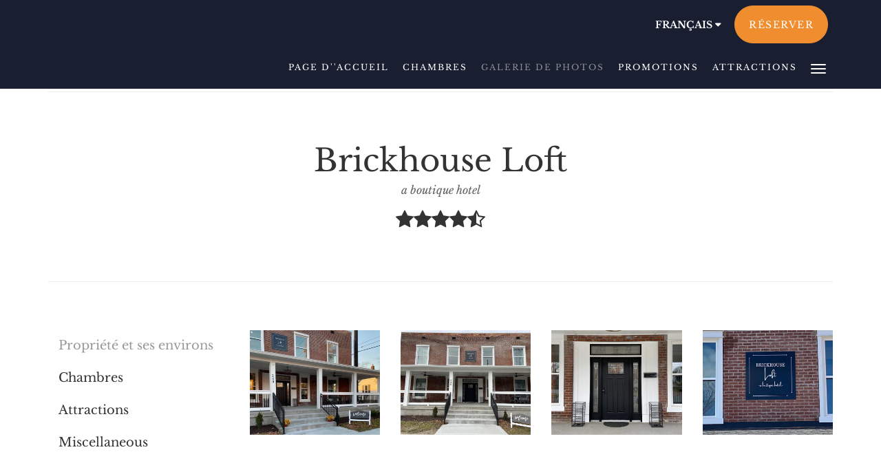

--- FILE ---
content_type: text/html
request_url: https://brickhouseloft.mydirectstay.com/fr/gallery.html
body_size: 29373
content:
<!doctype html><!--[if lt IE 7 ]><html lang="fr" class="no-js ie6"><![endif]--><!--[if IE 7 ]><html lang="fr" class="no-js ie7"><![endif]--><!--[if IE 8 ]><html lang="fr" class="no-js ie8"><![endif]--><!--[if IE 9 ]><html lang="fr" class="no-js ie9"><![endif]--><!--[if (gt IE 9)|!(IE)]><!--><html lang="fr" class="no-js"><!--<![endif]--><head prefix="og: http://ogp.me/ns#"><meta charset="utf-8"><meta http-equiv="X-UA-Compatible" content="IE=edge"><meta name="viewport" content="width=device-width, initial-scale=1, maximum-scale=5"><link rel="icon" type="image/x-icon" href="//webbox-assets.siteminder.com/assets/images/favicon-home.ico"><title>Galerie de photos | Brickhouse Loft</title><link rel="canonical" href="https://brickhouseloft.mydirectstay.com/fr/gallery.html"><link rel="alternate" hreflang="zh" href="https://brickhouseloft.mydirectstay.com/zh/gallery.html"><link rel="alternate" hreflang="tw" href="https://brickhouseloft.mydirectstay.com/tw/gallery.html"><link rel="alternate" hreflang="en" href="https://brickhouseloft.mydirectstay.com/gallery.html"><link rel="alternate" hreflang="fr" href="https://brickhouseloft.mydirectstay.com/fr/gallery.html"><link rel="alternate" hreflang="de" href="https://brickhouseloft.mydirectstay.com/de/gallery.html"><link rel="alternate" hreflang="ja" href="https://brickhouseloft.mydirectstay.com/ja/gallery.html"><link rel="alternate" hreflang="ko" href="https://brickhouseloft.mydirectstay.com/ko/gallery.html"><link rel="alternate" hreflang="es" href="https://brickhouseloft.mydirectstay.com/es/gallery.html"><link rel="alternate" hreflang="th" href="https://brickhouseloft.mydirectstay.com/th/gallery.html"><meta name="robots" content="index, follow"><meta name="author" content="Brickhouse Loft"><meta name="description" content=""><meta name="keywords" content="Hotels near me, Motel, cheap hotels, Boutique Hotel, cheap hotels near me, Airbnb, Hotel, Hotel near Indiana University, Hotel near Indianapolis airport, last minute hotels, girls weekend, Wedding hotel, booking hotel, 5 star hotel, extended stay hotel"><meta property="og:title" content="Galerie de photos"><meta property="og:type" content="website"><meta name="og:description" content=""><meta name="og:site_name" content="brickhouseloft.mydirectstay.com"><meta property="og:locale:alternate" content="zh"><meta property="og:locale:alternate" content="tw"><meta property="og:locale:alternate" content="en"><meta name="og:locale" content="fr"><meta property="og:locale:alternate" content="de"><meta property="og:locale:alternate" content="ja"><meta property="og:locale:alternate" content="ko"><meta property="og:locale:alternate" content="es"><meta property="og:locale:alternate" content="th"><meta property="og:url" content="https://brickhouseloft.mydirectstay.com/fr/gallery.html"><meta property="og:image" content="http://webbox.imgix.net/images/saachqsjwyhchgdl/56f61aeb-7e50-400e-a3dc-efdf89437bb0.heic"><link rel="stylesheet" href="//webbox-assets.siteminder.com/assets/themes/css/theme2colorPalette1-521577f0dcc0113c80dd8840e644507a.css"><script defer>window.smcv=window.smcv||{},window.smcv.fireWhenReady=function(n,e){var r,c=0,i=setInterval(function(){try{20===++c&&(console.warn(n+" failed indefinitely. "),clearInterval(i)),r=n.split(".").reduce(function(n,e){return n[e]},window)}catch(e){console.info("retrying..."+c+" "+n)}void 0!==r&&(e(),clearInterval(i))},500)};</script><script>
    window.propertyId= "c95fe94b-2bce-4d08-9f07-0f3c2cd86e80";
</script><script>(function(w,d,s,l,i){w[l]=w[l]||[];w[l].push({'gtm.start':
            new Date().getTime(),event:'gtm.js'});var f=d.getElementsByTagName(s)[0],
        j=d.createElement(s),dl=l!='dataLayer'?'&l='+l:'';j.async=true;j.src=
        'https://www.googletagmanager.com/gtm.js?id='+i+dl;f.parentNode.insertBefore(j,f);
    })(window,document,'script','dataLayer','GTM-WD6VSBF');</script><link rel="stylesheet" href="https://unpkg.com/leaflet@1.3.1/dist/leaflet.css" integrity="sha512-Rksm5RenBEKSKFjgI3a41vrjkw4EVPlJ3+OiI65vTjIdo9brlAacEuKOiQ5OFh7cOI1bkDwLqdLw3Zg0cRJAAQ==" crossorigin=""><script src="https://unpkg.com/leaflet@1.3.1/dist/leaflet.js" integrity="sha512-/Nsx9X4HebavoBvEBuyp3I7od5tA0UzAxs+j83KgC8PU0kgB4XiK4Lfe4y4cgBtaRJQEIFCW+oC506aPT2L1zw==" crossorigin="" async></script><script type="application/javascript" src="//webbox-assets.siteminder.com/assets/libs/js/canvas-js-bundle-v4.js"></script><script type="application/ld+json">{"@context": "http://schema.org","@type": "Hotel","description": " - ","hasMap": "https://maps.googleapis.com/maps/api/staticmap?zoom=15&center=39.42913050,-86.42754870&size=1600x1200&sensor=false&markers=color:blue%7c39.42913050,-86.42754870","address": {"@type": "PostalAddress","addressLocality": "Martinsville","addressRegion": "IN","postalCode": "46151","streetAddress": "240 North Jefferson Street","addressCountry": "United States"},"geo": {"@type": "GeoCoordinates","latitude": 39.42913050,"longitude": -86.42754870},"telephone": "","url": "https://brickhouseloft.mydirectstay.com","name": "Brickhouse Loft","starRating": { "@type": "Rating", "ratingValue" : "4.5" }}</script></head><body class="no_logo theme2 colorPalette1 typography1 buttonStyle3 page-gallery lang-fr"><div class="navbar-container"><nav class="navbar navbar-fixed-top navbar-main"><div class="container"><div class="row"><div class="col-xs-12"><div class="navbar navbar-actions text-right"><button type="button" class="navbar-toggle collapsed" data-toggle="collapse" data-target="#navbar-links"><span class="sr-only">Toggle navigation</span><span class="icon-bar"></span><span class="icon-bar"></span><span class="icon-bar"></span></button><div class="dropdown language-switcher-wrapper"><button type="button" class="btn-language-switcher" id="languageSwitcher-1cc026fc5641402a86e13b200b747272" data-toggle="dropdown" aria-haspopup="true" aria-controls="languageMenu-1cc026fc5641402a86e13b200b747272" tabindex="0"><span tabindex="-1"><span aria-labelledby="languageSwitcher-1cc026fc5641402a86e13b200b747272" aria-label="Français" class="pull-left btn-language-switcher_label"><span class="languageCode">Français</span></span></span></button><select name="ddlLanguages" id="ddlLanguages-1cc026fc5641402a86e13b200b747272" class="languages-native-dropdown" onchange="switchLanguage(this)"><option value="/zh/gallery.html">简体</option><option value="/tw/gallery.html">繁體</option><option value="/gallery.html">English</option><option value="/fr/gallery.html" selected>Français</option><option value="/de/gallery.html">Deutsch</option><option value="/ja/gallery.html">日本語</option><option value="/ko/gallery.html">한국인</option><option value="/es/gallery.html">Español</option><option value="/th/gallery.html">ไทย</option></select><ul id="languageMenu-1cc026fc5641402a86e13b200b747272" class="dropdown-menu language-dropdown-menu" aria-labelledby="languageSwitcher"><li class="language-dropdown-menu__item"><a class="language-dropdown-menu__item-link " hreflang="zh-Hans" href="/zh/gallery.html"><span class="language-label">简体</span></a></li><li class="language-dropdown-menu__item"><a class="language-dropdown-menu__item-link " hreflang="zh-Hant" href="/tw/gallery.html"><span class="language-label">繁體</span></a></li><li class="language-dropdown-menu__item"><a class="language-dropdown-menu__item-link " hreflang="en" href="/gallery.html"><span class="language-label">English</span></a></li><li class="language-dropdown-menu__item"><a class="language-dropdown-menu__item-link current" hreflang="fr" href="/fr/gallery.html"><span class="language-label">Français</span></a></li><li class="language-dropdown-menu__item"><a class="language-dropdown-menu__item-link " hreflang="de" href="/de/gallery.html"><span class="language-label">Deutsch</span></a></li><li class="language-dropdown-menu__item"><a class="language-dropdown-menu__item-link " hreflang="ja" href="/ja/gallery.html"><span class="language-label">日本語</span></a></li><li class="language-dropdown-menu__item"><a class="language-dropdown-menu__item-link " hreflang="ko" href="/ko/gallery.html"><span class="language-label">한국인</span></a></li><li class="language-dropdown-menu__item"><a class="language-dropdown-menu__item-link " hreflang="es" href="/es/gallery.html"><span class="language-label">Español</span></a></li><li class="language-dropdown-menu__item"><a class="language-dropdown-menu__item-link " hreflang="th" href="/th/gallery.html"><span class="language-label">ไทย</span></a></li></ul></div><div class="pull-right"><form class="booking-button-form text-center" target="_blank" action="https://direct-book.com/properties/brickhouseloftdirect" method="GET" autocomplete="off"><input type="hidden" name="locale" value="fr"><input type="hidden" name="referrer" value="canvas"><button type="submit" class="btn btn-primary navbar-btn navbar-booking-btn " tabindex="0"><span tabindex="-1">Réserver</span></button></form></div></div><div id="navbar-links" class="navbar navbar-links navbar-collapse collapse"><ul class="nav navbar-nav navbar-right"><li role="presentation" class=" "><a role="menuitem" tabindex="0" href="/fr/index.html"><span tabindex="-1">Page d''accueil</span></a></li><li role="presentation" class=" "><a role="menuitem" tabindex="0" href="/fr/rooms.html"><span tabindex="-1">Chambres</span></a></li><li role="presentation" class=" active"><a role="menuitem" tabindex="0" href="/fr/gallery.html"><span tabindex="-1">Galerie de photos</span></a></li><li role="presentation" class="hidden-sm "><a role="menuitem" tabindex="0" href="/fr/promotions.html"><span tabindex="-1">Promotions</span></a></li><li role="presentation" class="hidden-sm hidden-md "><a role="menuitem" tabindex="0" href="/fr/attractions.html"><span tabindex="-1">Attractions</span></a></li><li role="presentation" class="hidden-sm hidden-md hidden-lg "><a role="menuitem" tabindex="0" href="/fr/contact-us.html"><span tabindex="-1">Contactez-nous</span></a></li><li role="presentation" class="hidden-sm hidden-md hidden-lg "><a role="menuitem" tabindex="0" href="/fr/about-us.html"><span tabindex="-1">À propos de nous</span></a></li><li class="dropdown hidden-xs "><a href="#" class="dropdown-toggle" data-toggle="dropdown" role="button"><div class="bar-top"></div><div class="bar"></div><div class="bar-btm"></div></a><ul class="dropdown-menu"><li role="presentation" class=" hidden-sm hidden-md hidden-lg "><a role="menuitem" tabindex="0" href="/fr/rooms.html"><span tabindex="-1">Chambres</span></a></li><li role="presentation" class=" hidden-sm hidden-md hidden-lg active"><a role="menuitem" tabindex="0" href="/fr/gallery.html"><span tabindex="-1">Galerie de photos</span></a></li><li role="presentation" class=" hidden-md hidden-lg "><a role="menuitem" tabindex="0" href="/fr/promotions.html"><span tabindex="-1">Promotions</span></a></li><li role="presentation" class=" hidden-lg "><a role="menuitem" tabindex="0" href="/fr/attractions.html"><span tabindex="-1">Attractions</span></a></li><li role="presentation" class=" "><a role="menuitem" tabindex="0" href="/fr/contact-us.html"><span tabindex="-1">Contactez-nous</span></a></li><li role="presentation" class=" "><a role="menuitem" tabindex="0" href="/fr/about-us.html"><span tabindex="-1">À propos de nous</span></a></li></ul></li></ul></div></div></div></div></nav></div><div class="container"><div class="home-hero-promo"><div class="hero-main-text"><h1>Brickhouse Loft</h1><h2>a boutique hotel</h2><div class="stars"><span class="fa fa-2x fa-star"></span><span class="fa fa-2x fa-star"></span><span class="fa fa-2x fa-star"></span><span class="fa fa-2x fa-star"></span><span class="fa fa-2x fa-star-half-o"></span></div></div></div></div><div id="content-wrap"><div id="content"><div class="standard-page "><div class="container"><div class="page-header"><h1>Galerie de photos</h1></div></div><div class="container"><div class="row"><div class="col-xs-12 col-sm-3"><ul id="imageCategoryList" class="hidden-xs nav nav-pills nav-stacked"><li class="active" id="gallery-36242"><a href="#"> Propriété et ses environs </a></li><li class="" id="gallery-36243"><a href="#"> Chambres </a></li><li class="" id="gallery-36244"><a href="#"> Attractions </a></li><li class="" id="gallery-38529"><a href="#"> Miscellaneous </a></li></ul><div class="hidden-sm hidden-md hidden-lg form-group"><select class="form-control mobile-select-control" name="itemSelect" id="itemSelect"><option selected value="gallery-36242"> Propriété et ses environs </option><option value="gallery-36243"> Chambres </option><option value="gallery-36244"> Attractions </option><option value="gallery-38529"> Miscellaneous </option></select></div></div><div class="col-xs-12 col-sm-9"><div class="row imageContent " id="gallery-36242-content"><div class="col-xs-12 col-sm-3"><div class="image"><a href="//webbox.imgix.net/images/saachqsjwyhchgdl/4fbb5f6a-7f44-469d-a1dd-fc8733c2b3f3.jpg?auto=format,compress&amp;fit=crop&amp;crop=entropy&amp;w=992" data-lightbox="36242"><img src="//webbox.imgix.net/images/saachqsjwyhchgdl/4fbb5f6a-7f44-469d-a1dd-fc8733c2b3f3.jpg?auto=format,compress&amp;fit=crop&amp;crop=entropy&amp;w=750&amp;h=600" alt="Front Porch of Brickhouse Loft" style="width: 100%"></a></div></div><div class="col-xs-12 col-sm-3"><div class="image"><a href="//webbox.imgix.net/images/saachqsjwyhchgdl/3622ab9b-c314-480e-a7c6-a960bf5e9c4d.heic?auto=format,compress&amp;fit=crop&amp;crop=entropy&amp;w=992" data-lightbox="36242"><img src="//webbox.imgix.net/images/saachqsjwyhchgdl/3622ab9b-c314-480e-a7c6-a960bf5e9c4d.heic?auto=format,compress&amp;fit=crop&amp;crop=entropy&amp;w=750&amp;h=600" alt="Front view" style="width: 100%"></a></div></div><div class="col-xs-12 col-sm-3"><div class="image"><a href="//webbox.imgix.net/images/saachqsjwyhchgdl/4880733c-ab0a-4c80-8a6e-3bb1e0c0f2c7.heic?auto=format,compress&amp;fit=crop&amp;crop=entropy&amp;w=992" data-lightbox="36242"><img src="//webbox.imgix.net/images/saachqsjwyhchgdl/4880733c-ab0a-4c80-8a6e-3bb1e0c0f2c7.heic?auto=format,compress&amp;fit=crop&amp;crop=entropy&amp;w=750&amp;h=600" alt="Pre opening" style="width: 100%"></a></div></div><div class="col-xs-12 col-sm-3"><div class="image"><a href="//webbox.imgix.net/images/saachqsjwyhchgdl/8b9e4303-b043-48cf-8ab8-460a98c69818.jpg?auto=format,compress&amp;fit=crop&amp;crop=entropy&amp;w=992" data-lightbox="36242"><img src="//webbox.imgix.net/images/saachqsjwyhchgdl/8b9e4303-b043-48cf-8ab8-460a98c69818.jpg?auto=format,compress&amp;fit=crop&amp;crop=entropy&amp;w=750&amp;h=600" alt="Brickhouse Loft" style="width: 100%"></a></div></div></div><div class="row imageContent hidden" id="gallery-36243-content"><div class="col-xs-12 col-sm-3"><div class="image"><a href="//webbox.imgix.net/images/saachqsjwyhchgdl/fafc073f-f58e-498a-a3b2-67178e0382e4.jpg?auto=format,compress&amp;fit=crop&amp;crop=entropy&amp;w=992" data-lightbox="36243"><img src="//webbox.imgix.net/images/saachqsjwyhchgdl/fafc073f-f58e-498a-a3b2-67178e0382e4.jpg?auto=format,compress&amp;fit=crop&amp;crop=entropy&amp;w=750&amp;h=600" alt="Beautiful marble floors in every bathroom!" style="width: 100%"></a></div></div><div class="col-xs-12 col-sm-3"><div class="image"><a href="//webbox.imgix.net/images/saachqsjwyhchgdl/720c79b2-6084-4968-ac02-bf2b20222c27.jpg?auto=format,compress&amp;fit=crop&amp;crop=entropy&amp;w=992" data-lightbox="36243"><img src="//webbox.imgix.net/images/saachqsjwyhchgdl/720c79b2-6084-4968-ac02-bf2b20222c27.jpg?auto=format,compress&amp;fit=crop&amp;crop=entropy&amp;w=750&amp;h=600" alt="Custom shower during the construction phase! This is Suite #7...stay tuned for finished product!" style="width: 100%"></a></div></div><div class="col-xs-12 col-sm-3"><div class="image"><a href="//webbox.imgix.net/images/saachqsjwyhchgdl/490f1c87-3847-430d-8265-9705ccb4bdf8.jpg?auto=format,compress&amp;fit=crop&amp;crop=entropy&amp;w=992" data-lightbox="36243"><img src="//webbox.imgix.net/images/saachqsjwyhchgdl/490f1c87-3847-430d-8265-9705ccb4bdf8.jpg?auto=format,compress&amp;fit=crop&amp;crop=entropy&amp;w=750&amp;h=600" alt="Handicapped custom shower- Suite #1" style="width: 100%"></a></div></div><div class="col-xs-12 col-sm-3"><div class="image"><a href="//webbox.imgix.net/images/saachqsjwyhchgdl/41731e2a-83a6-46b7-9edb-d51a3a62b7fe.jpg?auto=format,compress&amp;fit=crop&amp;crop=entropy&amp;w=992" data-lightbox="36243"><img src="//webbox.imgix.net/images/saachqsjwyhchgdl/41731e2a-83a6-46b7-9edb-d51a3a62b7fe.jpg?auto=format,compress&amp;fit=crop&amp;crop=entropy&amp;w=750&amp;h=600" alt="Starting to see the suites" style="width: 100%"></a></div></div><div class="col-xs-12 col-sm-3"><div class="image"><a href="//webbox.imgix.net/images/saachqsjwyhchgdl/b6bda70b-134e-4000-9b32-97930f7f2f44.jpg?auto=format,compress&amp;fit=crop&amp;crop=entropy&amp;w=992" data-lightbox="36243"><img src="//webbox.imgix.net/images/saachqsjwyhchgdl/b6bda70b-134e-4000-9b32-97930f7f2f44.jpg?auto=format,compress&amp;fit=crop&amp;crop=entropy&amp;w=750&amp;h=600" alt="Custom subway tile" style="width: 100%"></a></div></div><div class="col-xs-12 col-sm-3"><div class="image"><a href="//webbox.imgix.net/images/saachqsjwyhchgdl/fecadc26-d4e1-479a-85a2-4886e5d7292d.jpg?auto=format,compress&amp;fit=crop&amp;crop=entropy&amp;w=992" data-lightbox="36243"><img src="//webbox.imgix.net/images/saachqsjwyhchgdl/fecadc26-d4e1-479a-85a2-4886e5d7292d.jpg?auto=format,compress&amp;fit=crop&amp;crop=entropy&amp;w=750&amp;h=600" alt="More custom tile work" style="width: 100%"></a></div></div><div class="col-xs-12 col-sm-3"><div class="image"><a href="//webbox.imgix.net/images/saachqsjwyhchgdl/0e7172b1-cc44-4f41-916f-506d1a0d0f3a.jpg?auto=format,compress&amp;fit=crop&amp;crop=entropy&amp;w=992" data-lightbox="36243"><img src="//webbox.imgix.net/images/saachqsjwyhchgdl/0e7172b1-cc44-4f41-916f-506d1a0d0f3a.jpg?auto=format,compress&amp;fit=crop&amp;crop=entropy&amp;w=750&amp;h=600" alt="Front porch view-" style="width: 100%"></a></div></div><div class="col-xs-12 col-sm-3"><div class="image"><a href="//webbox.imgix.net/images/saachqsjwyhchgdl/9a6239b7-8187-4456-a784-075a6d4b6708.jpg?auto=format,compress&amp;fit=crop&amp;crop=entropy&amp;w=992" data-lightbox="36243"><img src="//webbox.imgix.net/images/saachqsjwyhchgdl/9a6239b7-8187-4456-a784-075a6d4b6708.jpg?auto=format,compress&amp;fit=crop&amp;crop=entropy&amp;w=750&amp;h=600" alt="Front door installation before the covered front porch was added!" style="width: 100%"></a></div></div><div class="col-xs-12 col-sm-3"><div class="image"><a href="//webbox.imgix.net/images/saachqsjwyhchgdl/67ea01db-21c2-4269-be69-c04bcacc76aa.jpg?auto=format,compress&amp;fit=crop&amp;crop=entropy&amp;w=992" data-lightbox="36243"><img src="//webbox.imgix.net/images/saachqsjwyhchgdl/67ea01db-21c2-4269-be69-c04bcacc76aa.jpg?auto=format,compress&amp;fit=crop&amp;crop=entropy&amp;w=750&amp;h=600" alt="New beams throughout entire hotel" style="width: 100%"></a></div></div><div class="col-xs-12 col-sm-3"><div class="image"><a href="//webbox.imgix.net/images/saachqsjwyhchgdl/564b049c-7f28-4657-acc0-3fe1a2c291d5.jpg?auto=format,compress&amp;fit=crop&amp;crop=entropy&amp;w=992" data-lightbox="36243"><img src="//webbox.imgix.net/images/saachqsjwyhchgdl/564b049c-7f28-4657-acc0-3fe1a2c291d5.jpg?auto=format,compress&amp;fit=crop&amp;crop=entropy&amp;w=750&amp;h=600" alt="Front porch under construction" style="width: 100%"></a></div></div><div class="col-xs-12 col-sm-3"><div class="image"><a href="//webbox.imgix.net/images/saachqsjwyhchgdl/962b04f2-92b0-49b9-a25f-83faae2b94d3.jpg?auto=format,compress&amp;fit=crop&amp;crop=entropy&amp;w=992" data-lightbox="36243"><img src="//webbox.imgix.net/images/saachqsjwyhchgdl/962b04f2-92b0-49b9-a25f-83faae2b94d3.jpg?auto=format,compress&amp;fit=crop&amp;crop=entropy&amp;w=750&amp;h=600" alt="Concrete work" style="width: 100%"></a></div></div><div class="col-xs-12 col-sm-3"><div class="image"><a href="//webbox.imgix.net/images/saachqsjwyhchgdl/f9e98b45-b621-4593-bb64-8d5e0e1e920e.jpg?auto=format,compress&amp;fit=crop&amp;crop=entropy&amp;w=992" data-lightbox="36243"><img src="//webbox.imgix.net/images/saachqsjwyhchgdl/f9e98b45-b621-4593-bb64-8d5e0e1e920e.jpg?auto=format,compress&amp;fit=crop&amp;crop=entropy&amp;w=750&amp;h=600" alt="Beautiful crown molding throughout" style="width: 100%"></a></div></div><div class="col-xs-12 col-sm-3"><div class="image"><a href="//webbox.imgix.net/images/saachqsjwyhchgdl/fe149ab5-3810-406a-ac59-491813e7334e.jpg?auto=format,compress&amp;fit=crop&amp;crop=entropy&amp;w=992" data-lightbox="36243"><img src="//webbox.imgix.net/images/saachqsjwyhchgdl/fe149ab5-3810-406a-ac59-491813e7334e.jpg?auto=format,compress&amp;fit=crop&amp;crop=entropy&amp;w=750&amp;h=600" alt="Main lobby under construction" style="width: 100%"></a></div></div><div class="col-xs-12 col-sm-3"><div class="image"><a href="//webbox.imgix.net/images/saachqsjwyhchgdl/5b320303-7234-4d8e-8c82-14a4e78e177f.jpg?auto=format,compress&amp;fit=crop&amp;crop=entropy&amp;w=992" data-lightbox="36243"><img src="//webbox.imgix.net/images/saachqsjwyhchgdl/5b320303-7234-4d8e-8c82-14a4e78e177f.jpg?auto=format,compress&amp;fit=crop&amp;crop=entropy&amp;w=750&amp;h=600" alt="Interior" style="width: 100%"></a></div></div><div class="col-xs-12 col-sm-3"><div class="image"><a href="//webbox.imgix.net/images/saachqsjwyhchgdl/781e7d6a-41f4-4888-a25c-aa597a8d3afd.jpg?auto=format,compress&amp;fit=crop&amp;crop=entropy&amp;w=992" data-lightbox="36243"><img src="//webbox.imgix.net/images/saachqsjwyhchgdl/781e7d6a-41f4-4888-a25c-aa597a8d3afd.jpg?auto=format,compress&amp;fit=crop&amp;crop=entropy&amp;w=750&amp;h=600" alt="Removing of original staircase" style="width: 100%"></a></div></div><div class="col-xs-12 col-sm-3"><div class="image"><a href="//webbox.imgix.net/images/saachqsjwyhchgdl/819297ea-cdc6-4211-94de-58cbfbc48c9e.jpg?auto=format,compress&amp;fit=crop&amp;crop=entropy&amp;w=992" data-lightbox="36243"><img src="//webbox.imgix.net/images/saachqsjwyhchgdl/819297ea-cdc6-4211-94de-58cbfbc48c9e.jpg?auto=format,compress&amp;fit=crop&amp;crop=entropy&amp;w=750&amp;h=600" alt="Concrete work" style="width: 100%"></a></div></div><div class="col-xs-12 col-sm-3"><div class="image"><a href="//webbox.imgix.net/images/saachqsjwyhchgdl/0bca8129-0f80-42ef-8c87-18f03fb0b198.jpg?auto=format,compress&amp;fit=crop&amp;crop=entropy&amp;w=992" data-lightbox="36243"><img src="//webbox.imgix.net/images/saachqsjwyhchgdl/0bca8129-0f80-42ef-8c87-18f03fb0b198.jpg?auto=format,compress&amp;fit=crop&amp;crop=entropy&amp;w=750&amp;h=600" alt="Custom shower tile work" style="width: 100%"></a></div></div></div><div class="row imageContent hidden" id="gallery-36244-content"></div><div class="row imageContent hidden" id="gallery-38529-content"><div class="col-xs-12 col-sm-3"><div class="image"><a href="//webbox.imgix.net/images/saachqsjwyhchgdl/ccad7755-3351-4bf4-b8ba-267e54adc7dc.jpg?auto=format,compress&amp;fit=crop&amp;crop=entropy&amp;w=992" data-lightbox="38529"><img src="//webbox.imgix.net/images/saachqsjwyhchgdl/ccad7755-3351-4bf4-b8ba-267e54adc7dc.jpg?auto=format,compress&amp;fit=crop&amp;crop=entropy&amp;w=750&amp;h=600" alt="WTHR news interview" style="width: 100%"></a></div></div><div class="col-xs-12 col-sm-3"><div class="image"><a href="//webbox.imgix.net/images/saachqsjwyhchgdl/c3c226f6-f38c-4cc6-9f54-0792b30093ad.jpg?auto=format,compress&amp;fit=crop&amp;crop=entropy&amp;w=992" data-lightbox="38529"><img src="//webbox.imgix.net/images/saachqsjwyhchgdl/c3c226f6-f38c-4cc6-9f54-0792b30093ad.jpg?auto=format,compress&amp;fit=crop&amp;crop=entropy&amp;w=750&amp;h=600" alt="WTHR Matt McCutcheon interview" style="width: 100%"></a></div></div></div></div></div></div></div></div><div id="footer"><div class="footer"><div class="container"><div class="links"><div class="row"><div class="col-xs-12 col-sm-3"><h4 class="section-name">Brickhouse Loft</h4><p style="font-size: 14px; padding: 5px 0"><a style="font-size:14px" href="https://maps.google.com/?q=Brickhouse+Loft+240 North Jefferson Street, Martinsville, IN, 46151, United States&amp;ll=39.42913050,-86.42754870" target="_blank" rel="noopener"> 240 North Jefferson Street, Martinsville, IN, 46151, United States </a></p></div><div class="col-xs-12 col-sm-3"><h4 class="section-name">Visit Historic Martinsville- the gateway to beautiful southern Indiana</h4><ul class="list-unstyled"><li><a href="/fr/attractions.html">Attractions</a></li></ul></div><div class="col-xs-12 col-sm-3"><h4 class="section-name">Luxury is one click away</h4><ul class="list-unstyled"><li><a href="/fr/rooms.html">Chambres</a></li></ul></div><div class="col-xs-12 col-sm-3"><h4 class="section-name">Médias sociaux</h4><ul class="list-unstyled social-media-links"><li><a href="https://www.facebook.com/Brickhouse-Loft-a-Boutique-Hotel-100363581827616" target="_blank"><span class="social-icon facebook-icon"></span>Facebook </a></li><li><a href="https://instagram.com/brickhouseloft?igshid=szvr9izue27m" target="_blank"><span class="social-icon instagram-icon"></span>Instagram </a></li></ul></div></div></div></div></div><div class="copyright"><div class="container"><div class="row"><div class="col-xs-12 col-md-3 text-center"><p><span class="fa fa-copyright"></span><span class="fa-copyright__year"></span> All rights reserved </p></div><div class="col-xs-12 col-md-6 text-center"><div class="languages"><a id="zh" class="btn-lang" aria-label="Chinese (Simplified)" href="/zh/gallery.html"><span>简体</span></a><a id="tw" class="btn-lang" aria-label="Chinese (Traditional)" href="/tw/gallery.html"><span>繁體</span></a><a id="en" class="btn-lang" aria-label="English" href="/gallery.html"><span>English</span></a><a id="fr" class="btn-lang" aria-label="French" href="/fr/gallery.html"><span>Français</span></a><a id="de" class="btn-lang" aria-label="German" href="/de/gallery.html"><span>Deutsch</span></a><a id="ja" class="btn-lang" aria-label="Japanese" href="/ja/gallery.html"><span>日本語</span></a><a id="ko" class="btn-lang" aria-label="Korean" href="/ko/gallery.html"><span>한국인</span></a><a id="es" class="btn-lang" aria-label="Spanish" href="/es/gallery.html"><span>Español</span></a><a id="th" class="btn-lang" aria-label="Thai" href="/th/gallery.html"><span>ไทย</span></a></div></div><div class="col-xs-12 col-md-3 text-center "><p>Powered by <a target="_blank" href="https://www.siteminder.com/canvas">Canvas</a></p></div></div></div></div></div></div><script defer>function switchLanguage(option) { window.location.href = option.value; }</script><script type="application/javascript" defer>
        (function () {
            var menuLi = $("#imageCategoryList").find('li');
            var itemSelect = $("#itemSelect");
            var content = $("div.imageContent");

            menuLi.on('click', function (event) {
                event.preventDefault();
                toggleContent(this.id);
                itemSelect.val(this.id);
            });

            itemSelect.on('change', function () {
                toggleContent(this.value);
            });

            var toggleContent = function (elementAttr) {
                content.addClass('hidden');
                $("#" + elementAttr + "-content").removeClass('hidden');
                menuLi.removeClass('active');
                $("#" + elementAttr).addClass('active');
            }
        })();
    </script><script type="application/javascript" defer>
    (function () {
        var languageBtns = [].slice.call(document.querySelectorAll(".btn-lang"));
        if (!!languageBtns.length) {
            
            var lang = document.getElementById('en');
            var match = window.location.pathname.match("/(.+?)/");
            if (!!match && match.length > 1 && document.getElementById(match[1])) {
                lang = document.getElementById(window.location.pathname.match("/(.+?)/")[1]);
            }
            lang.classList.add("active");
            
            var minSize = getComputedStyle(languageBtns[0])['min-width'];
            var maxSize = Math.max.apply(Math, languageBtns.map(function (btn) {
                return btn.clientWidth;
            }));
            if (maxSize > minSize) {
                languageBtns.style.minWidth = maxSize;
            }
        }
    })();
</script><script type="application/javascript" defer>
    document.querySelector('.fa-copyright__year').textContent = new Date().getFullYear()
</script><script defer>
    (function(i,s,o,g,r,a,m){i['GoogleAnalyticsObject']=r;i[r]=i[r]||function(){
                (i[r].q=i[r].q||[]).push(arguments)},i[r].l=1*new Date();a=s.createElement(o),
            m=s.getElementsByTagName(o)[0];a.async=1;a.src=g;m.parentNode.insertBefore(a,m)
    })(window,document,'script','https://www.google-analytics.com/analytics.js','ga');

    ga('create', '&lrm; &lrm;', 'auto' , {'allowLinker': true} );
    ga('require', 'linker');
    ga('linker:autoLink', [ 'thebookingbutton.com', 'thebookingbutton.com.au','thebookingbutton.co.uk' ], false, true);
    ga('send', 'pageview');
</script><script defer>
    window.isPublish = true
</script><script type="application/javascript" defer>

    $(window).scroll(function() {
        var scroll = $(window).scrollTop();

        if (scroll < 20) {
            $("body").removeClass("scrolling");
        }

        if (scroll >= 20) {
            $("body").addClass("scrolling");
        }
    });

</script></body></html>